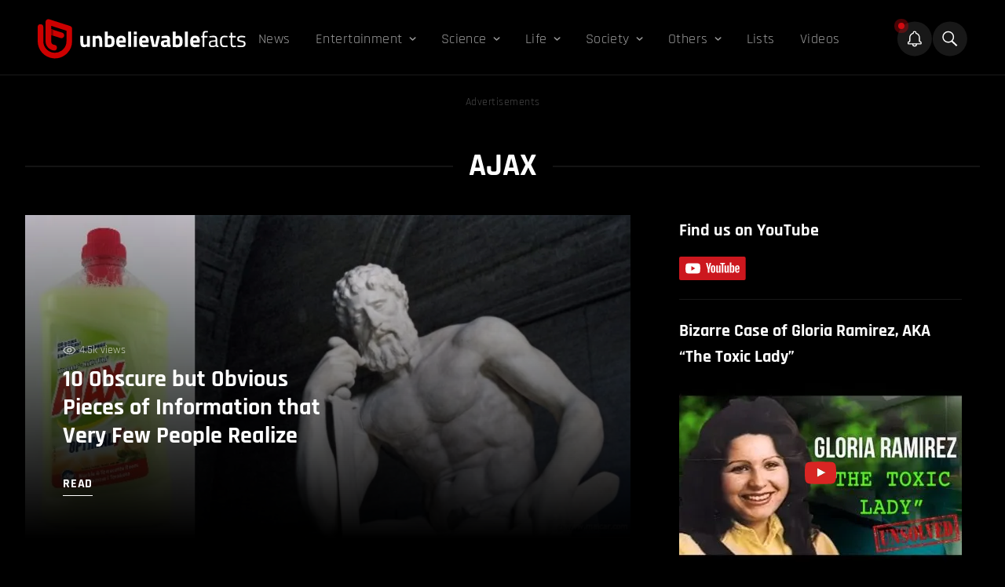

--- FILE ---
content_type: application/javascript; charset=utf-8
request_url: https://cdnjs.cloudflare.com/ajax/libs/viewport-units-buggyfill/0.6.2/viewport-units-buggyfill.min.js
body_size: 1221
content:
!function(){!function(e,t){"use strict";"function"==typeof define&&define.amd?define([],t):"object"==typeof exports?module.exports=t():e.viewportUnitsBuggyfill=t()}(this,function(){"use strict";function e(e,t){var n;return function(){var i=this,r=arguments;clearTimeout(n),n=setTimeout(function(){e.apply(i,r)},t)}}function t(){try{return window.self!==window.top}catch(e){return!0}}function n(){g.textContent=s(),g.parentNode.appendChild(g),window.dispatchEvent(new A("viewport-units-buggyfill-style"))}function i(){y&&(o(),setTimeout(function(){n()},1))}function r(e){try{if(!e.cssRules)return}catch(e){if("SecurityError"!==e.name)throw e;return}for(var t=[],n=0;n<e.cssRules.length;n++){var i=e.cssRules[n];t.push(i)}return t}function o(){return m=[],T.call(document.styleSheets,function(e){var t=r(e);t&&"patched-viewport"!==e.ownerNode.id&&"ignore"!==e.ownerNode.getAttribute("data-viewport-units-buggyfill")&&(e.media&&e.media.mediaText&&window.matchMedia&&!window.matchMedia(e.media.mediaText).matches||T.call(t,a))}),m}function a(e){if(7===e.type){var t;try{t=e.cssText}catch(e){return}return x.lastIndex=0,void(x.test(t)&&!E.test(t)&&(m.push([e,null,t]),w.hacks&&w.hacks.findDeclarations(m,e,null,t)))}if(e.style)T.call(e.style,function(t){var n=e.style.getPropertyValue(t);e.style.getPropertyPriority(t)&&(n+=" !important"),x.lastIndex=0,x.test(n)&&(m.push([e,t,n]),w.hacks&&w.hacks.findDeclarations(m,e,t,n))});else{if(!e.cssRules)return;T.call(e.cssRules,function(e){a(e)})}}function s(){v=d();var e,t,n=[],i=[];return m.forEach(function(r){var o=c.apply(null,r),a=o.selector.length?o.selector.join(" {\n")+" {\n":"",s=new Array(o.selector.length+1).join("\n}");if(!a||a!==e)return i.length&&(n.push(e+i.join("\n")+t),i.length=0),void(a?(e=a,t=s,i.push(o.content)):(n.push(o.content),e=null,t=null));a&&!e&&(e=a,t=s),i.push(o.content)}),i.length&&n.push(e+i.join("\n")+t),C&&n.push("* { content: normal !important; }"),n.join("\n\n")}function c(e,t,n){var i,r=[];i=n.replace(x,u),w.hacks&&(i=w.hacks.overwriteDeclaration(e,t,i)),t&&(r.push(e.selectorText),i=t+": "+i+";");for(var o=e.parentRule;o;)o.media?r.unshift("@media "+o.media.mediaText):o.conditionText&&r.unshift("@supports "+o.conditionText),o=o.parentRule;return{selector:r,content:i}}function u(e,t,n){var i=v[n];return parseFloat(t)/100*i+"px"}function d(){var e=window.innerHeight,t=window.innerWidth;return{vh:e,vw:t,vmax:Math.max(t,e),vmin:Math.min(t,e)}}function l(e){var t=0,n=function(){--t||e()};T.call(document.styleSheets,function(e){e.href&&f(e.href)!==f(location.href)&&"ignore"!==e.ownerNode.getAttribute("data-viewport-units-buggyfill")&&(t++,h(e.ownerNode,n))}),t||e()}function f(e){return e.slice(0,e.indexOf("/",e.indexOf("://")+3))}function h(e,t){p(e.href,function(){var n=document.createElement("style");n.media=e.media,n.setAttribute("data-href",e.href),n.textContent=this.responseText,e.parentNode.replaceChild(n,e),t()},t)}function p(e,t,n){var i=new XMLHttpRequest;if("withCredentials"in i)i.open("GET",e,!0);else{if("undefined"==typeof XDomainRequest)throw new Error("cross-domain XHR not supported");(i=new XDomainRequest).open("GET",e)}return i.onload=t,i.onerror=n,i.send(),i}var w,v,m,g,y=!1,b=window.navigator.userAgent,x=/([+-]?[0-9.]+)(vh|vw|vmin|vmax)/g,E=/(https?:)?\/\//,T=[].forEach,k=/MSIE [0-9]\./i.test(b),R=/MSIE [0-8]\./i.test(b),C=b.indexOf("Opera Mini")>-1,M=/(iPhone|iPod|iPad).+AppleWebKit/i.test(b)&&function(){var e=b.match(/OS (\d)/);return e&&e.length>1&&parseInt(e[1])<10}(),S=b.indexOf(" Android ")>-1&&(b.indexOf("Version/")>-1&&parseFloat((b.match("Android ([0-9.]+)")||[])[1])<=4.4);k||(k=!!navigator.userAgent.match(/MSIE 10\.|Trident.*rv[ :]*1[01]\.| Edge\/1\d\./));try{new A("test")}catch(e){var A=function(e,t){var n;return t=t||{bubbles:!1,cancelable:!1,detail:void 0},(n=document.createEvent("CustomEvent")).initCustomEvent(e,t.bubbles,t.cancelable,t.detail),n};A.prototype=window.Event.prototype,window.CustomEvent=A}return{version:"0.6.1",findProperties:o,getCss:s,init:function(n){if(!y){if(!0===n&&(n={force:!0}),w=n||{},w.isMobileSafari=M,w.isBadStockAndroid=S,!w.ignoreVmax||w.force||R||(k=!1),R||!w.force&&!M&&!k&&!S&&!C&&(!w.hacks||!w.hacks.required(w)))return window.console&&R&&console.info("viewport-units-buggyfill requires a proper CSSOM and basic viewport unit support, which are not available in IE8 and below"),{init:function(){}};window.dispatchEvent(new A("viewport-units-buggyfill-init")),w.hacks&&w.hacks.initialize(w),y=!0,(g=document.createElement("style")).id="patched-viewport",document[w.appendToBody?"body":"head"].appendChild(g),l(function(){var n=e(i,w.refreshDebounceWait||100);window.addEventListener("orientationchange",n,!0),window.addEventListener("pageshow",n,!0),(w.force||k||t())&&(window.addEventListener("resize",n,!0),w._listeningToResize=!0),w.hacks&&w.hacks.initializeEvents(w,i,n),i()})}},refresh:i}})}();